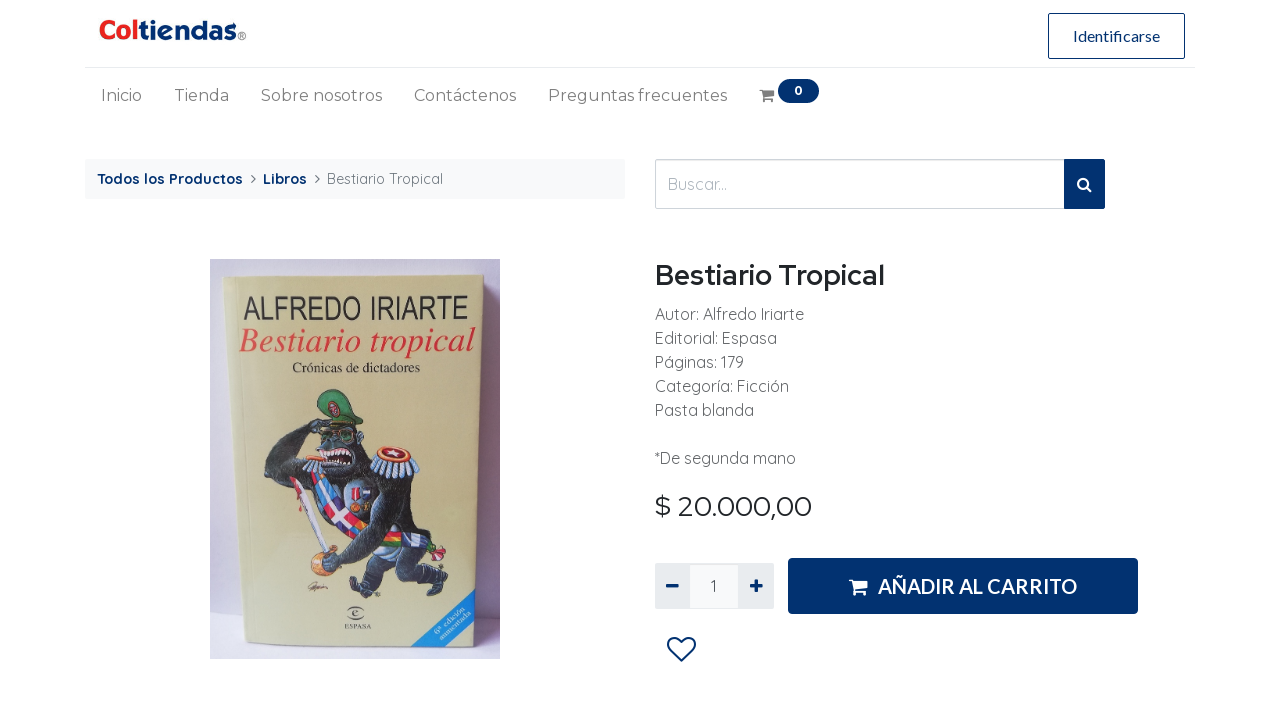

--- FILE ---
content_type: text/html; charset=utf-8
request_url: https://coltiendas.com/shop/bestiario-tropical-42?category=5&order=name+asc
body_size: 7115
content:
<!DOCTYPE html>
        <html lang="es-CO" data-website-id="1" data-main-object="product.template(42,)" data-oe-company-name="Coltiendas.com" data-add2cart-redirect="1">
    <head>
                <meta charset="utf-8"/>
                <meta http-equiv="X-UA-Compatible" content="IE=edge,chrome=1"/>
            <meta name="viewport" content="width=device-width, initial-scale=1"/>
        <meta name="generator" content="Odoo"/>
        <meta name="description" content="Autor: Alfredo Iriarte
Editorial: Espasa
Páginas: 179
Categoría: Ficción
Pasta blanda
*De segunda mano"/>
                        <meta property="og:type" content="website"/>
                        <meta property="og:title" content="Bestiario Tropical"/>
                        <meta property="og:site_name" content="Coltiendas.com"/>
                        <meta property="og:url" content="http://coltiendas.com/shop/bestiario-tropical-42"/>
                        <meta property="og:image" content="http://coltiendas.com/web/image/product.template/42/image_1024?unique=59f9998"/>
                        <meta property="og:description" content="Autor: Alfredo Iriarte
Editorial: Espasa
Páginas: 179
Categoría: Ficción
Pasta blanda
*De segunda mano"/>
                    <meta name="twitter:card" content="summary_large_image"/>
                    <meta name="twitter:title" content="Bestiario Tropical"/>
                    <meta name="twitter:image" content="http://coltiendas.com/web/image/product.template/42/image_1024?unique=59f9998"/>
                    <meta name="twitter:site" content="@coltiendas"/>
                    <meta name="twitter:description" content="Autor: Alfredo Iriarte
Editorial: Espasa
Páginas: 179
Categoría: Ficción
Pasta blanda
*De segunda mano"/>
        <link rel="canonical" href="https://coltiendas.com/shop/bestiario-tropical-42"/>
        <link rel="preconnect" href="https://fonts.gstatic.com/" crossorigin=""/>
                <title> Bestiario Tropical | Coltiendas.com </title>
                <link type="image/x-icon" rel="shortcut icon" href="/web/image/website/1/favicon?unique=9ba5d0d"/>
            <link rel="preload" href="/web/static/lib/fontawesome/fonts/fontawesome-webfont.woff2?v=4.7.0" as="font" crossorigin=""/>
            <link type="text/css" rel="stylesheet" href="/web/assets/2466-b5d49f0/1/web.assets_common.min.css" data-asset-bundle="web.assets_common" data-asset-version="b5d49f0"/>
            <link type="text/css" rel="stylesheet" href="/web/assets/2528-a02a9ab/1/web.assets_frontend.min.css" data-asset-bundle="web.assets_frontend" data-asset-version="a02a9ab"/>
                <script id="web.layout.odooscript" type="text/javascript">
                    var odoo = {
                        csrf_token: "f35d328e26995be524c35058d6bf9b5a1468de02o1800408057",
                        debug: "",
                    };
                </script>
            <script type="text/javascript">
                odoo.__session_info__ = {"is_admin": false, "is_system": false, "is_website_user": true, "user_id": false, "is_frontend": true, "profile_session": null, "profile_collectors": null, "profile_params": null, "show_effect": "True", "translationURL": "/website/translations", "cache_hashes": {"translations": "7670c61d2c636d52b13ba35f11e9df9a3344543b"}, "geoip_country_code": null};
                if (!/(^|;\s)tz=/.test(document.cookie)) {
                    const userTZ = Intl.DateTimeFormat().resolvedOptions().timeZone;
                    document.cookie = `tz=${userTZ}; path=/`;
                }
            </script>
            <script defer="defer" type="text/javascript" src="/web/assets/257-796b097/1/web.assets_common_minimal.min.js" data-asset-bundle="web.assets_common_minimal" data-asset-version="796b097"></script>
            <script defer="defer" type="text/javascript" src="/web/assets/258-e6d4a91/1/web.assets_frontend_minimal.min.js" data-asset-bundle="web.assets_frontend_minimal" data-asset-version="e6d4a91"></script>
            <script defer="defer" type="text/javascript" data-src="/web/assets/2219-78d78e5/1/web.assets_common_lazy.min.js" data-asset-bundle="web.assets_common_lazy" data-asset-version="78d78e5"></script>
            <script defer="defer" type="text/javascript" data-src="/web/assets/2529-af18dd3/1/web.assets_frontend_lazy.min.js" data-asset-bundle="web.assets_frontend_lazy" data-asset-version="af18dd3"></script>
                <script>(function(w,d,s,l,i){w[l]=w[l]||[];w[l].push({'gtm.start':
                new Date().getTime(),event:'gtm.js'});var f=d.getElementsByTagName(s)[0],
                j=d.createElement(s),dl=l!='dataLayer'?'&l='+l:'';j.async=true;j.src=
                'https://www.googletagmanager.com/gtm.js?id='+i+dl;f.parentNode.insertBefore(j,f);
                })(window,document,'script','dataLayer','GTM-W237LS8L');</script>
    </head>
            <body class="">
            <noscript><iframe src="https://www.googletagmanager.com/ns.html?id=GTM-W237LS8L" height="0" width="0" style="display:none;visibility:hidden"></iframe></noscript>
        <div id="wrapwrap" class="   ">
    <header id="top" data-anchor="true" data-name="Header" class="  o_header_standard">
    <nav data-name="Navbar" class="navbar navbar-expand-lg navbar-light o_colored_level o_cc shadow-sm">
            <div id="top_menu_container" class="container flex-row flex-wrap">
    <a href="/" class="navbar-brand logo mr-4">
            <span role="img" aria-label="Logo of Coltiendas.com" title="Coltiendas.com"><img src="/web/image/website/1/logo/Coltiendas.com?unique=9ba5d0d" class="img img-fluid" alt="Coltiendas.com" loading="lazy"/></span>
        </a>
                <div class="ml-lg-3 mr-auto">
                    <div class="oe_structure oe_structure_solo" id="oe_structure_header_slogan_1">
        </div>
  </div>
                <ul class="nav navbar-nav navbar-expand ml-auto order-last order-lg-0">
            <li class="nav-item ml-3 o_no_autohide_item">
                <a href="/web/login" class="btn btn-outline-primary">Identificarse</a>
            </li>
                    <li class="nav-item">
    <div class="oe_structure oe_structure_solo ml-2">
        </div>
                    </li>
                </ul>
                <div class="w-100">
                    <div class="oe_structure oe_structure_solo" id="oe_structure_header_slogan_3">
      <section class="s_text_block o_colored_level" data-snippet="s_text_block" data-name="Text" style="background-image: none;">
        <div class="container">
          <div class="s_hr w-100 pt8 pb8" data-name="Separator">
            <hr class="w-100 mx-auto" style="border-top-width: 1px; border-top-style: solid; border-color: var(--200);"/>
          </div>
        </div>
      </section>
    </div>
  </div>
  <button type="button" data-toggle="collapse" data-target="#top_menu_collapse" class="navbar-toggler ">
    <span class="navbar-toggler-icon o_not_editable" data-original-title="" title="" aria-describedby="tooltip102644"></span>
  </button>
                <div id="top_menu_collapse" class="collapse navbar-collapse">
    <ul id="top_menu" class="nav navbar-nav o_menu_loading flex-grow-1 nav-pills">
    <li class="nav-item">
        <a role="menuitem" href="/" class="nav-link ">
            <span>Inicio</span>
        </a>
    </li>
    <li class="nav-item">
        <a role="menuitem" href="/shop" class="nav-link ">
            <span>Tienda</span>
        </a>
    </li>
    <li class="nav-item">
        <a role="menuitem" href="/sobre-nosotros" class="nav-link ">
            <span>Sobre nosotros</span>
        </a>
    </li>
    <li class="nav-item">
        <a role="menuitem" href="/contactenos" class="nav-link ">
            <span>Contáctenos</span>
        </a>
    </li>
    <li class="nav-item">
        <a role="menuitem" href="/preguntas-frecuentes" class="nav-link ">
            <span>Preguntas frecuentes</span>
        </a>
    </li>
        <li class="nav-item divider d-none"></li> 
        <li class="o_wsale_my_cart align-self-md-start  nav-item">
            <a href="/shop/cart" class="nav-link">
                <i class="fa fa-shopping-cart"></i>
                <sup class="my_cart_quantity badge badge-primary" data-order-id="">0</sup>
            </a>
        </li>
        <li class="o_wsale_my_wish d-none nav-item ml-lg-3 o_wsale_my_wish_hide_empty">
            <a href="/shop/wishlist" class="nav-link">
                <i class="fa fa-1x fa-heart"></i>
                <sup class="my_wish_quantity o_animate_blink badge badge-primary">0</sup>
            </a>
        </li>
    </ul>
                </div>
            </div>
    </nav>
    </header>
                <main>
    <div itemscope="itemscope" itemtype="http://schema.org/Product" id="wrap" class="js_sale ecom-zoomable zoomodoo-next">
      <div class="oe_structure oe_empty oe_structure_not_nearest" id="oe_structure_website_sale_product_1" data-editor-message="DROP BUILDING BLOCKS HERE TO MAKE THEM AVAILABLE ACROSS ALL PRODUCTS" spellcheck="false"></div>
  <section id="product_detail" class="container py-4 oe_website_sale " data-view-track="1" data-product-tracking-info="{&#34;item_id&#34;: 34, &#34;item_name&#34;: &#34;Bestiario Tropical&#34;, &#34;item_category&#34;: &#34;Libros de segunda mano&#34;, &#34;currency&#34;: &#34;COP&#34;, &#34;price&#34;: 20000.0}">
        <div class="row">
          <div class="col-lg-6">
            <ol class="breadcrumb mb-2">
              <li class="breadcrumb-item o_not_editable">
                <a href="/shop">Todos los Productos</a>
              </li>
              <li class="breadcrumb-item">
                <a href="/shop/category/libros-5">Libros</a>
              </li>
              <li class="breadcrumb-item active">
                <span>Bestiario Tropical</span>
              </li>
            </ol>
          </div>
          <div class="col-lg-6">
            <div class="d-sm-flex justify-content-between mb-2">
    <form method="get" class="o_searchbar_form o_wait_lazy_js s_searchbar_input o_wsale_products_searchbar_form w-100 w-md-auto mr-auto mb-2" action="/shop/category/libros-5?category=5" data-snippet="s_searchbar_input">
            <div role="search" class="input-group  ">
        <input type="search" name="search" class="search-query form-control oe_search_box None" placeholder="Buscar..." data-search-type="products" data-limit="5" data-display-image="true" data-display-description="true" data-display-extra-link="true" data-display-detail="true" data-order-by="name asc"/>
        <div class="input-group-append">
            <button type="submit" aria-label="Búsqueda" title="Búsqueda" class="btn oe_search_button btn-primary"><i class="fa fa-search"></i></button>
        </div>
    </div>
            <input name="order" type="hidden" class="o_search_order_by" value="name asc"/>
        </form>
        <div class="o_pricelist_dropdown dropdown d-none ml-1 mb-2 float-right">
            <a role="button" href="#" class="dropdown-toggle btn btn-light border-0 px-0 text-muted align-baseline" data-toggle="dropdown">
                Tarifa pública
            </a>
            <div class="dropdown-menu" role="menu">
                    <a role="menuitem" class="dropdown-item" href="/shop/change_pricelist/1">
                        <span class="switcher_pricelist" data-pl_id="1">Tarifa pública</span>
                    </a>
            </div>
        </div>
            </div>
          </div>
        </div>
        <div class="row">
          <div class="col-md-6 mt-md-4">
        <div id="o-carousel-product" class="carousel slide position-sticky mb-3 overflow-hidden" data-ride="carousel" data-interval="0">
            <div class="o_carousel_product_outer carousel-outer position-relative flex-grow-1">
                <div class="carousel-inner h-100">
                        <div class="carousel-item h-100 active">
                            <div class="d-flex align-items-center justify-content-center h-100"><img src="/web/image/product.product/34/image_1024/Bestiario%20Tropical?unique=59f9998" class="img img-fluid product_detail_img mh-100" alt="Bestiario Tropical" data-zoom="1" data-zoom-image="/web/image/product.product/34/image_1920/Bestiario%20Tropical?unique=59f9998" loading="lazy"/></div>
                        </div>
                </div>
            </div>
        <div class="o_carousel_product_indicators pr-1 overflow-hidden">
        </div>
        </div>
          </div>
          <div class="col-md-6 mt-md-4" id="product_details">
            <h1 itemprop="name">Bestiario Tropical</h1>
            <span itemprop="url" style="display:none;">http://coltiendas.com/shop/bestiario-tropical-42</span>
            <span itemprop="image" style="display:none;">http://coltiendas.com/web/image/product.template/42/image_1920?unique=59f9998</span>
            <p class="text-muted my-2" placeholder="Una descripción corta que aparecerá también en documentos.">Autor: Alfredo Iriarte<br>
Editorial: Espasa<br>
Páginas: 179<br>
Categoría: Ficción<br>
Pasta blanda<br>
<br>
*De segunda mano</p>
            <form action="/shop/cart/update" method="POST">
              <input type="hidden" name="csrf_token" value="f35d328e26995be524c35058d6bf9b5a1468de02o1800408057"/>
              <div class="js_product js_main_product mb-3">
                <div>
      <div itemprop="offers" itemscope="itemscope" itemtype="http://schema.org/Offer" class="product_price d-inline-block mt-2 mb-3">
          <h3 class="css_editable_mode_hidden">
              <span data-oe-type="monetary" data-oe-expression="combination_info[&#39;price&#39;]" class="oe_price" style="white-space: nowrap;">$ <span class="oe_currency_value">20.000,00</span></span>
              <span itemprop="price" style="display:none;">20000.0</span>
              <span itemprop="priceCurrency" style="display:none;">COP</span>
              <span data-oe-type="monetary" data-oe-expression="combination_info[&#39;list_price&#39;]" style="text-decoration: line-through; white-space: nowrap;" class="text-danger oe_default_price ml-1 h5 d-none">$ <span class="oe_currency_value">20.000,00</span></span>
          </h3>
          <h3 class="css_non_editable_mode_hidden decimal_precision" data-precision="2">
            <span>$ <span class="oe_currency_value">20.000,00</span></span>
          </h3>
      </div>
                </div>
                  <input type="hidden" class="product_id" name="product_id" value="34"/>
                  <input type="hidden" class="product_template_id" name="product_template_id" value="42"/>
                  <input type="hidden" class="product_category_id" name="product_category_id" value="3"/>
                    <ul class="d-none js_add_cart_variants" data-attribute_exclusions="{&#39;exclusions: []&#39;}"></ul>
                <p class="css_not_available_msg alert alert-warning">Esta combinación no existe.</p>
        <div class="css_quantity input-group d-inline-flex mr-2 my-1 align-middle" contenteditable="false">
            <div class="input-group-prepend">
                <a class="btn btn-primary js_add_cart_json" aria-label="Quitar uno" title="Quitar uno" href="#">
                    <i class="fa fa-minus"></i>
                </a>
            </div>
            <input type="text" class="form-control quantity" data-min="1" name="add_qty" value="1"/>
            <div class="input-group-append">
                <a class="btn btn-primary float_left js_add_cart_json" aria-label="Agregue uno" title="Agregue uno" href="#">
                    <i class="fa fa-plus"></i>
                </a>
            </div>
        </div>
      <div id="add_to_cart_wrap" class="d-inline">
                  <a data-animation-selector=".o_wsale_product_images" role="button" id="add_to_cart" class="js_check_product a-submit my-1 mr-1 px-5 font-weight-bold flex-grow-1 btn btn-primary btn-lg" href="#" spellcheck="false" data-original-title="" title=""><i class="fa fa-shopping-cart mr-2"></i>AÑADIR AL CARRITO</a>
                  <div id="product_option_block" class="d-inline-block align-middle">
            <button type="button" role="button" class="btn btn-outline-primary border-0 my-1 px-2 o_add_wishlist_dyn" data-action="o_wishlist" title="Añadir a lista de deseos" data-product-template-id="42" data-product-product-id="34"><i class="fa fa-heart-o fa-2x" role="img" aria-label="Añadir a lista de deseos"></i></button>
        </div>
                </div>
      <div class="availability_messages o_not_editable"></div>
              </div>
            </form>
            <div id="product_attributes_simple">
              <table class="table table-sm text-muted d-none">
              </table>
            </div>
            <div id="o_product_terms_and_share">
                            </div>
        </div>
        </div>
      </section>
      <div itemprop="description" class="oe_structure oe_empty mt16" id="product_full_description"><section class="s_text_block o_colored_level pt0 o_cc o_cc1 pb8" data-snippet="s_text_block" style="background-color: rgba(0, 0, 0, 0) !important; background-image: linear-gradient(135deg, rgb(255, 255, 255) 0%, rgba(71, 74, 255, 0.2) 100%);" data-name="Personalizado Text">
        <div class="s_allow_columns container">
            <p><br><strong><u><font class="text-o-color-1 o_default_snippet_text">DETALLES DEL PRODUCTO</font></u></strong></p><p><span style="font-size: 14px;">Unos perfiles mordaces, retratados con un humor sarcástico mezclado sabiamente con una punzante ironía, de los caudillos y sátrapas de nuestro continente, que han sido una epidemia política crónica en la historia de  nuestra  América.</span><br></p>
        </div>
    </section></div>
      <div class="oe_structure oe_empty oe_structure_not_nearest mt16" id="oe_structure_website_sale_product_2" data-editor-message="DROP BUILDING BLOCKS HERE TO MAKE THEM AVAILABLE ACROSS ALL PRODUCTS">
      <section data-snippet="s_dynamic_snippet_products" class="s_dynamic_snippet_products s_dynamic o_colored_level s_product_product_borderless_1 pb16 pt16 o_cc o_cc1 o_snippet_invisible o_conditional_hidden o_dynamic_empty" style="background-color: rgba(0, 0, 0, 0) !important; background-image: linear-gradient(135deg, rgb(171, 184, 247) 1%, rgb(242, 248, 252) 100%);" data-filter-id="1" data-template-key="website_sale.dynamic_filter_template_product_product_borderless_1" data-product-category-id="current" data-number-of-elements="4" data-number-of-elements-small-devices="2" data-number-of-records="16" data-carousel-interval="3000" data-product-names="" data-original-title="" title="" aria-describedby="tooltip738892" data-visibility="conditional" data-name="Produc-Libros" data-invisible="1">
        <div class="o_not_editable container">
          <div class="css_non_editable_mode_hidden">
            <div class="missing_option_warning alert alert-info rounded-0 fade show d-none d-print-none o_default_snippet_text">
                        Su fragmento dinámico se mostrará aquí... Este mensaje se muestra porque no proporcionó tanto un filtro como una plantilla para usar.<br/>
                    </div>
          </div>
          <div class="dynamic_snippet_template"></div>
        </div>
      </section>
    </div>
  </div>
                </main>
                <footer id="bottom" data-anchor="true" data-name="Footer" class="o_footer o_colored_level o_cc ">
                    <div id="footer" class="oe_structure oe_structure_solo" style="">
      <section class="s_text_block pb0 pt24" data-snippet="s_text_block" data-name="Text" style="background-image: none;">
        <div class="container">
          <div class="row" data-original-title="" title="" aria-describedby="tooltip624018">
            <div class="pb16 o_colored_level col-lg-3" data-original-title="" title="" aria-describedby="tooltip446115" style="">
              <h5>Explorar</h5>
              <div class="s_hr text-left pb24 pt8" data-snippet="s_hr" data-name="Separator">
                <hr class="mx-auto w-100" style="border-top-style: solid;"/>
              </div>
              <ul class="list-unstyled" data-original-title="" title="" aria-describedby="tooltip617801">
                <li class="list-item py-1" data-original-title="" title="" aria-describedby="tooltip535907"><a href="/" data-original-title="" title=""><font class="text-o-color-4" data-original-title="" title="" aria-describedby="tooltip140480">Inicio</font></a>&nbsp;&nbsp;</li>
                <li class="list-item py-1" data-original-title="" title="" aria-describedby="tooltip535907">
                  <a href="/shop" data-original-title="" title="">
                    <font class="text-o-color-4" style="color: rgb(255, 255, 255) !important" data-original-title="" title="" aria-describedby="tooltip715939">Tienda</font>
                  </a>
                </li>
                <li class="list-item py-1" data-original-title="" title="" aria-describedby="tooltip535907"><a href="/sobre-nosotros" data-original-title="" title=""><font class="text-o-color-4" style="color: rgb(255, 255, 255) !important" data-original-title="" title="" aria-describedby="tooltip854092">Sobre nosotros</font></a>
&nbsp;<br/></li>
                <li class="list-item py-1" data-original-title="" title="" aria-describedby="tooltip535907">
                  <a href="http://server73.b2cglobal.net:8069/preguntas-frecuentes" data-original-title="" title="">
                    <font class="text-o-color-4" style="color: rgb(255, 255, 255) !important" data-original-title="" title="" aria-describedby="tooltip67706">Preguntas frecuentes</font>
                  </a>
                  <br/>
                </li>
                <li class="list-item py-1" data-original-title="" title="" aria-describedby="tooltip535907">
                  <a href="/terminos-y-condiciones#scrollTop=0" data-original-title="" title="">
                    <font class="text-o-color-4" style="color: rgb(255, 255, 255) !important" data-original-title="" title="" aria-describedby="tooltip745712">Términos y condiciones</font>
                  </a>
                </li>
              </ul>
              <span style="font-size: 14px;">
            </span>
            </div>
            <span style="font-size: 14px;">
            </span>
            <div class="pb16 o_colored_level col-lg-3" data-original-title="" title="" aria-describedby="tooltip999113" style="">
              <span style="font-size: 14px;">
              </span>
              <h5>
                Productos
              </h5>
              <span style="font-size: 14px;">
              </span>
              <div class="s_hr text-left pb16 pt8" data-snippet="s_hr" data-name="Separator">
                <span style="font-size: 14px;">
                </span>
                <hr class="w-100 mx-auto" style="border-top-width: 1px; border-top-style: solid;"/>
                <span style="font-size: 14px;">
              </span>
              </div>
              <span style="font-size: 14px;">
              </span>
              <p><span style="font-size: 14px;">
                </span>Ofertas
              </p>
              <p>
                Los más vendidos
              </p>
              <p>
                <br/>
              </p>
            </div>
            <div class="pb16 o_colored_level col-lg-3" data-original-title="" title="" aria-describedby="tooltip38464">
              <h5>Su cuenta</h5>
              <div class="s_hr text-left pt8 pb16" data-snippet="s_hr" data-name="Separator">
                <hr class="w-100 mx-auto" style="border-top-width: 1px; border-top-style: solid;"/>
              </div>
              <p>Datos personales</p>
              <p>Pedidos</p>
              <p>Direcciones</p>
              <ul class="list-unstyled" data-original-title="" title="" aria-describedby="tooltip192664">
                <li class="py-1" data-original-title="" title="" aria-describedby="tooltip614289">
                  <br/>
                </li>
                <li class="py-1" data-original-title="" title="" aria-describedby="tooltip614289">
                  <br/>
                </li>
              </ul>
            </div>
            <div class="pb16 o_colored_level col-lg-3 o_animating" data-original-title="" title="" aria-describedby="tooltip38464" style="">
              <h5>Póngase en contacto</h5>
              <div class="s_hr text-left pt8 pb16" data-snippet="s_hr" data-name="Separator">
                <hr class="w-100 mx-auto" style="border-top-width: 1px; border-top-style: solid;"/>
              </div>
              <ul class="list-unstyled" data-original-title="" title="" aria-describedby="tooltip192664">
                <li class="py-1" data-original-title="" title="" aria-describedby="tooltip770820"><i class="fa fa-1x fa-fw fa-envelope mr-2"></i>&nbsp;<a href="mailto:info@coltiendas.com" data-original-title="" title=""><font class="text-o-color-3" data-original-title="" title="" aria-describedby="tooltip194426">info@coltiendas.com</font></a></li>
                <li class="py-1" data-original-title="" title="" aria-describedby="tooltip614289"><i class="fa fa-1x fa-fw fa-phone mr-2"></i>&nbsp;+5<span class="o_force_ltr"><font class="text-o-color-3" data-original-title="" title="" aria-describedby="tooltip600100">7&nbsp;</font><span style="color: rgb(122, 122, 122)"><font class="text-o-color-3">300 2092785</font></span></span></li>
              </ul>
            </div>
          </div>
        </div>
      </section>
    </div>
  <div class="o_footer_copyright o_colored_level o_cc" data-name="Copyright">
                        <div class="container py-3">
                            <div class="row">
                                <div class="col-sm text-center text-sm-left text-muted">
                                    <span class="o_footer_copyright_name mr-2">Copyright © Coltiendas 2023</span>
                                </div>
                                <div class="col-sm text-center text-sm-right o_not_editable">
        <div class="o_brand_promotion">
        Con tecnología de 
            <a target="_blank" class="badge badge-light" href="http://www.odoo.com?utm_source=db&amp;utm_medium=website">
                <img alt="Odoo" src="/web/static/img/odoo_logo_tiny.png" style="height: 1em; vertical-align: baseline;" loading="lazy"/>
            </a>
        - 
                    El #1 <a target="_blank" href="http://www.odoo.com/app/ecommerce?utm_source=db&amp;utm_medium=website">Comercio electrónico de código abierto</a>
        </div>
                                </div>
                            </div>
                        </div>
                    </div>
                </footer>
            </div>
                    <script>
                window.addEventListener('load', function () {
                    odoo.define('im_livechat.livesupport', function (require) {
                    });
                });
                    </script>
            <script id="tracking_code" async="1" src="https://www.googletagmanager.com/gtag/js?id=G-M0X1FDH6K4"></script>
            <script>
                window.dataLayer = window.dataLayer || [];
                function gtag(){dataLayer.push(arguments);}
                gtag('js', new Date());
                gtag('config', 'G-M0X1FDH6K4');
            </script>
    </body>
        </html>